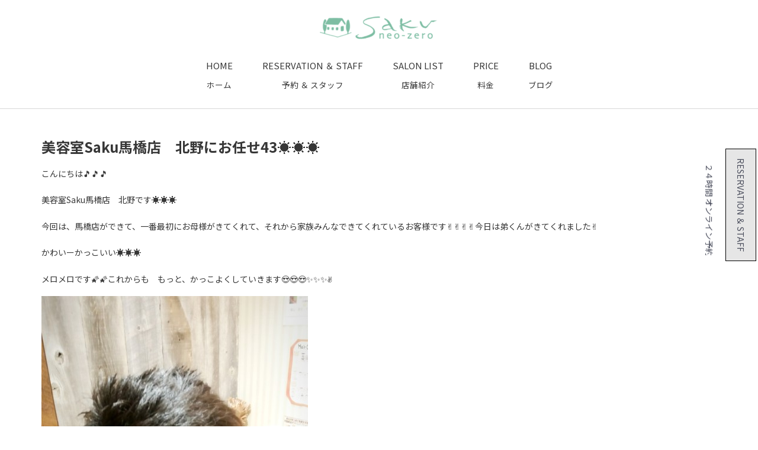

--- FILE ---
content_type: text/html; charset=UTF-8
request_url: https://neo-zero.com/blog/%E7%BE%8E%E5%AE%B9%E5%AE%A4saku%E9%A6%AC%E6%A9%8B%E5%BA%97%E3%80%80%E5%8C%97%E9%87%8E%E3%81%AB%E3%81%8A%E4%BB%BB%E3%81%9B43%E2%98%80%E2%98%80%E2%98%80/
body_size: 16217
content:
<!doctype html>
<html lang="ja">
<head>
	<meta charset="UTF-8">
	<meta name="viewport" content="width=device-width, initial-scale=1">
	<link rel="profile" href="https://gmpg.org/xfn/11">
	<script>
var theplus_ajax_url = "https://neo-zero.com/wp-admin/admin-ajax.php";
		var theplus_ajax_post_url = "https://neo-zero.com/wp-admin/admin-post.php";
		var theplus_nonce = "4413b59547";
</script>
<meta name='robots' content='max-image-preview:large' />
<link href='https://fonts.gstatic.com' crossorigin rel='preconnect' />
<link rel="alternate" type="application/rss+xml" title=" &raquo; フィード" href="https://neo-zero.com/feed/" />
<link rel="alternate" type="application/rss+xml" title=" &raquo; コメントフィード" href="https://neo-zero.com/comments/feed/" />
<link rel="alternate" title="oEmbed (JSON)" type="application/json+oembed" href="https://neo-zero.com/wp-json/oembed/1.0/embed?url=https%3A%2F%2Fneo-zero.com%2Fblog%2F%25e7%25be%258e%25e5%25ae%25b9%25e5%25ae%25a4saku%25e9%25a6%25ac%25e6%25a9%258b%25e5%25ba%2597%25e3%2580%2580%25e5%258c%2597%25e9%2587%258e%25e3%2581%25ab%25e3%2581%258a%25e4%25bb%25bb%25e3%2581%259b43%25e2%2598%2580%25e2%2598%2580%25e2%2598%2580%2F" />
<link rel="alternate" title="oEmbed (XML)" type="text/xml+oembed" href="https://neo-zero.com/wp-json/oembed/1.0/embed?url=https%3A%2F%2Fneo-zero.com%2Fblog%2F%25e7%25be%258e%25e5%25ae%25b9%25e5%25ae%25a4saku%25e9%25a6%25ac%25e6%25a9%258b%25e5%25ba%2597%25e3%2580%2580%25e5%258c%2597%25e9%2587%258e%25e3%2581%25ab%25e3%2581%258a%25e4%25bb%25bb%25e3%2581%259b43%25e2%2598%2580%25e2%2598%2580%25e2%2598%2580%2F&#038;format=xml" />

<!-- SEO SIMPLE PACK 3.2.1 -->
<title>美容室Saku馬橋店　北野にお任せ43&#x2600;&#x2600;&#x2600;</title><link rel="preload" as="style" href="https://fonts.googleapis.com/css?family=Noto%20Sans%20JP%3A100%2C100italic%2C200%2C200italic%2C300%2C300italic%2C400%2C400italic%2C500%2C500italic%2C600%2C600italic%2C700%2C700italic%2C800%2C800italic%2C900%2C900italic%7CRoboto%3A100%2C100italic%2C200%2C200italic%2C300%2C300italic%2C400%2C400italic%2C500%2C500italic%2C600%2C600italic%2C700%2C700italic%2C800%2C800italic%2C900%2C900italic&#038;display=swap" /><link rel="stylesheet" href="https://fonts.googleapis.com/css?family=Noto%20Sans%20JP%3A100%2C100italic%2C200%2C200italic%2C300%2C300italic%2C400%2C400italic%2C500%2C500italic%2C600%2C600italic%2C700%2C700italic%2C800%2C800italic%2C900%2C900italic%7CRoboto%3A100%2C100italic%2C200%2C200italic%2C300%2C300italic%2C400%2C400italic%2C500%2C500italic%2C600%2C600italic%2C700%2C700italic%2C800%2C800italic%2C900%2C900italic&#038;display=swap" media="print" onload="this.media='all'" /><noscript><link rel="stylesheet" href="https://fonts.googleapis.com/css?family=Noto%20Sans%20JP%3A100%2C100italic%2C200%2C200italic%2C300%2C300italic%2C400%2C400italic%2C500%2C500italic%2C600%2C600italic%2C700%2C700italic%2C800%2C800italic%2C900%2C900italic%7CRoboto%3A100%2C100italic%2C200%2C200italic%2C300%2C300italic%2C400%2C400italic%2C500%2C500italic%2C600%2C600italic%2C700%2C700italic%2C800%2C800italic%2C900%2C900italic&#038;display=swap" /></noscript><link rel="preload" as="style" href="https://fonts.googleapis.com/css2?family=Noto+Sans+JP:wght@300;400;700&#038;display=swap" /><link rel="stylesheet" href="https://fonts.googleapis.com/css2?family=Noto+Sans+JP:wght@300;400;700&#038;display=swap" media="print" onload="this.media='all'" /><noscript><link rel="stylesheet" href="https://fonts.googleapis.com/css2?family=Noto+Sans+JP:wght@300;400;700&#038;display=swap" /></noscript>
<meta name="description" content="こんにちは&#x1f3b5;&#x1f3b5;&#x1f3b5; 美容室Saku馬橋店　北野です&#x2600;&#x2600;&#x2600; 今回は、馬橋店ができて、一番最初にお母様がきてくれて、それから家族みんなできてくれているお客様">
<meta name="keywords" content="松戸,美容室,美容院,Saku,サク,メンズ美容室,口コミ,人気,ランキング">
<link rel="canonical" href="https://neo-zero.com/blog/%e7%be%8e%e5%ae%b9%e5%ae%a4saku%e9%a6%ac%e6%a9%8b%e5%ba%97%e3%80%80%e5%8c%97%e9%87%8e%e3%81%ab%e3%81%8a%e4%bb%bb%e3%81%9b43%e2%98%80%e2%98%80%e2%98%80/">
<meta property="og:locale" content="ja_JP">
<meta property="og:type" content="article">
<meta property="og:image" content="https://neo-zero.com/wp-content/uploads/2017/04/17-04-14-15-00-31-690_deco.jpg">
<meta property="og:title" content="美容室Saku馬橋店　北野にお任せ43&#x2600;&#x2600;&#x2600;">
<meta property="og:description" content="こんにちは&#x1f3b5;&#x1f3b5;&#x1f3b5; 美容室Saku馬橋店　北野です&#x2600;&#x2600;&#x2600; 今回は、馬橋店ができて、一番最初にお母様がきてくれて、それから家族みんなできてくれているお客様">
<meta property="og:url" content="https://neo-zero.com/blog/%e7%be%8e%e5%ae%b9%e5%ae%a4saku%e9%a6%ac%e6%a9%8b%e5%ba%97%e3%80%80%e5%8c%97%e9%87%8e%e3%81%ab%e3%81%8a%e4%bb%bb%e3%81%9b43%e2%98%80%e2%98%80%e2%98%80/">
<meta name="twitter:card" content="summary">
<!-- Google Analytics (gtag.js) -->
<script async src="https://www.googletagmanager.com/gtag/js?id=G-FVTJWBRM51"></script>
<script>
	window.dataLayer = window.dataLayer || [];
	function gtag(){dataLayer.push(arguments);}
	gtag("js", new Date());
	gtag("config", "G-FVTJWBRM51");
</script>
	<!-- / SEO SIMPLE PACK -->

<style id='wp-img-auto-sizes-contain-inline-css'>
img:is([sizes=auto i],[sizes^="auto," i]){contain-intrinsic-size:3000px 1500px}
/*# sourceURL=wp-img-auto-sizes-contain-inline-css */
</style>
<style id='wp-emoji-styles-inline-css'>

	img.wp-smiley, img.emoji {
		display: inline !important;
		border: none !important;
		box-shadow: none !important;
		height: 1em !important;
		width: 1em !important;
		margin: 0 0.07em !important;
		vertical-align: -0.1em !important;
		background: none !important;
		padding: 0 !important;
	}
/*# sourceURL=wp-emoji-styles-inline-css */
</style>
<link rel='stylesheet' id='wp-block-library-css' href='https://neo-zero.com/wp-includes/css/dist/block-library/style.min.css?ver=6.9' media='all' />
<style id='global-styles-inline-css'>
:root{--wp--preset--aspect-ratio--square: 1;--wp--preset--aspect-ratio--4-3: 4/3;--wp--preset--aspect-ratio--3-4: 3/4;--wp--preset--aspect-ratio--3-2: 3/2;--wp--preset--aspect-ratio--2-3: 2/3;--wp--preset--aspect-ratio--16-9: 16/9;--wp--preset--aspect-ratio--9-16: 9/16;--wp--preset--color--black: #000000;--wp--preset--color--cyan-bluish-gray: #abb8c3;--wp--preset--color--white: #ffffff;--wp--preset--color--pale-pink: #f78da7;--wp--preset--color--vivid-red: #cf2e2e;--wp--preset--color--luminous-vivid-orange: #ff6900;--wp--preset--color--luminous-vivid-amber: #fcb900;--wp--preset--color--light-green-cyan: #7bdcb5;--wp--preset--color--vivid-green-cyan: #00d084;--wp--preset--color--pale-cyan-blue: #8ed1fc;--wp--preset--color--vivid-cyan-blue: #0693e3;--wp--preset--color--vivid-purple: #9b51e0;--wp--preset--gradient--vivid-cyan-blue-to-vivid-purple: linear-gradient(135deg,rgb(6,147,227) 0%,rgb(155,81,224) 100%);--wp--preset--gradient--light-green-cyan-to-vivid-green-cyan: linear-gradient(135deg,rgb(122,220,180) 0%,rgb(0,208,130) 100%);--wp--preset--gradient--luminous-vivid-amber-to-luminous-vivid-orange: linear-gradient(135deg,rgb(252,185,0) 0%,rgb(255,105,0) 100%);--wp--preset--gradient--luminous-vivid-orange-to-vivid-red: linear-gradient(135deg,rgb(255,105,0) 0%,rgb(207,46,46) 100%);--wp--preset--gradient--very-light-gray-to-cyan-bluish-gray: linear-gradient(135deg,rgb(238,238,238) 0%,rgb(169,184,195) 100%);--wp--preset--gradient--cool-to-warm-spectrum: linear-gradient(135deg,rgb(74,234,220) 0%,rgb(151,120,209) 20%,rgb(207,42,186) 40%,rgb(238,44,130) 60%,rgb(251,105,98) 80%,rgb(254,248,76) 100%);--wp--preset--gradient--blush-light-purple: linear-gradient(135deg,rgb(255,206,236) 0%,rgb(152,150,240) 100%);--wp--preset--gradient--blush-bordeaux: linear-gradient(135deg,rgb(254,205,165) 0%,rgb(254,45,45) 50%,rgb(107,0,62) 100%);--wp--preset--gradient--luminous-dusk: linear-gradient(135deg,rgb(255,203,112) 0%,rgb(199,81,192) 50%,rgb(65,88,208) 100%);--wp--preset--gradient--pale-ocean: linear-gradient(135deg,rgb(255,245,203) 0%,rgb(182,227,212) 50%,rgb(51,167,181) 100%);--wp--preset--gradient--electric-grass: linear-gradient(135deg,rgb(202,248,128) 0%,rgb(113,206,126) 100%);--wp--preset--gradient--midnight: linear-gradient(135deg,rgb(2,3,129) 0%,rgb(40,116,252) 100%);--wp--preset--font-size--small: 13px;--wp--preset--font-size--medium: 20px;--wp--preset--font-size--large: 36px;--wp--preset--font-size--x-large: 42px;--wp--preset--spacing--20: 0.44rem;--wp--preset--spacing--30: 0.67rem;--wp--preset--spacing--40: 1rem;--wp--preset--spacing--50: 1.5rem;--wp--preset--spacing--60: 2.25rem;--wp--preset--spacing--70: 3.38rem;--wp--preset--spacing--80: 5.06rem;--wp--preset--shadow--natural: 6px 6px 9px rgba(0, 0, 0, 0.2);--wp--preset--shadow--deep: 12px 12px 50px rgba(0, 0, 0, 0.4);--wp--preset--shadow--sharp: 6px 6px 0px rgba(0, 0, 0, 0.2);--wp--preset--shadow--outlined: 6px 6px 0px -3px rgb(255, 255, 255), 6px 6px rgb(0, 0, 0);--wp--preset--shadow--crisp: 6px 6px 0px rgb(0, 0, 0);}:where(.is-layout-flex){gap: 0.5em;}:where(.is-layout-grid){gap: 0.5em;}body .is-layout-flex{display: flex;}.is-layout-flex{flex-wrap: wrap;align-items: center;}.is-layout-flex > :is(*, div){margin: 0;}body .is-layout-grid{display: grid;}.is-layout-grid > :is(*, div){margin: 0;}:where(.wp-block-columns.is-layout-flex){gap: 2em;}:where(.wp-block-columns.is-layout-grid){gap: 2em;}:where(.wp-block-post-template.is-layout-flex){gap: 1.25em;}:where(.wp-block-post-template.is-layout-grid){gap: 1.25em;}.has-black-color{color: var(--wp--preset--color--black) !important;}.has-cyan-bluish-gray-color{color: var(--wp--preset--color--cyan-bluish-gray) !important;}.has-white-color{color: var(--wp--preset--color--white) !important;}.has-pale-pink-color{color: var(--wp--preset--color--pale-pink) !important;}.has-vivid-red-color{color: var(--wp--preset--color--vivid-red) !important;}.has-luminous-vivid-orange-color{color: var(--wp--preset--color--luminous-vivid-orange) !important;}.has-luminous-vivid-amber-color{color: var(--wp--preset--color--luminous-vivid-amber) !important;}.has-light-green-cyan-color{color: var(--wp--preset--color--light-green-cyan) !important;}.has-vivid-green-cyan-color{color: var(--wp--preset--color--vivid-green-cyan) !important;}.has-pale-cyan-blue-color{color: var(--wp--preset--color--pale-cyan-blue) !important;}.has-vivid-cyan-blue-color{color: var(--wp--preset--color--vivid-cyan-blue) !important;}.has-vivid-purple-color{color: var(--wp--preset--color--vivid-purple) !important;}.has-black-background-color{background-color: var(--wp--preset--color--black) !important;}.has-cyan-bluish-gray-background-color{background-color: var(--wp--preset--color--cyan-bluish-gray) !important;}.has-white-background-color{background-color: var(--wp--preset--color--white) !important;}.has-pale-pink-background-color{background-color: var(--wp--preset--color--pale-pink) !important;}.has-vivid-red-background-color{background-color: var(--wp--preset--color--vivid-red) !important;}.has-luminous-vivid-orange-background-color{background-color: var(--wp--preset--color--luminous-vivid-orange) !important;}.has-luminous-vivid-amber-background-color{background-color: var(--wp--preset--color--luminous-vivid-amber) !important;}.has-light-green-cyan-background-color{background-color: var(--wp--preset--color--light-green-cyan) !important;}.has-vivid-green-cyan-background-color{background-color: var(--wp--preset--color--vivid-green-cyan) !important;}.has-pale-cyan-blue-background-color{background-color: var(--wp--preset--color--pale-cyan-blue) !important;}.has-vivid-cyan-blue-background-color{background-color: var(--wp--preset--color--vivid-cyan-blue) !important;}.has-vivid-purple-background-color{background-color: var(--wp--preset--color--vivid-purple) !important;}.has-black-border-color{border-color: var(--wp--preset--color--black) !important;}.has-cyan-bluish-gray-border-color{border-color: var(--wp--preset--color--cyan-bluish-gray) !important;}.has-white-border-color{border-color: var(--wp--preset--color--white) !important;}.has-pale-pink-border-color{border-color: var(--wp--preset--color--pale-pink) !important;}.has-vivid-red-border-color{border-color: var(--wp--preset--color--vivid-red) !important;}.has-luminous-vivid-orange-border-color{border-color: var(--wp--preset--color--luminous-vivid-orange) !important;}.has-luminous-vivid-amber-border-color{border-color: var(--wp--preset--color--luminous-vivid-amber) !important;}.has-light-green-cyan-border-color{border-color: var(--wp--preset--color--light-green-cyan) !important;}.has-vivid-green-cyan-border-color{border-color: var(--wp--preset--color--vivid-green-cyan) !important;}.has-pale-cyan-blue-border-color{border-color: var(--wp--preset--color--pale-cyan-blue) !important;}.has-vivid-cyan-blue-border-color{border-color: var(--wp--preset--color--vivid-cyan-blue) !important;}.has-vivid-purple-border-color{border-color: var(--wp--preset--color--vivid-purple) !important;}.has-vivid-cyan-blue-to-vivid-purple-gradient-background{background: var(--wp--preset--gradient--vivid-cyan-blue-to-vivid-purple) !important;}.has-light-green-cyan-to-vivid-green-cyan-gradient-background{background: var(--wp--preset--gradient--light-green-cyan-to-vivid-green-cyan) !important;}.has-luminous-vivid-amber-to-luminous-vivid-orange-gradient-background{background: var(--wp--preset--gradient--luminous-vivid-amber-to-luminous-vivid-orange) !important;}.has-luminous-vivid-orange-to-vivid-red-gradient-background{background: var(--wp--preset--gradient--luminous-vivid-orange-to-vivid-red) !important;}.has-very-light-gray-to-cyan-bluish-gray-gradient-background{background: var(--wp--preset--gradient--very-light-gray-to-cyan-bluish-gray) !important;}.has-cool-to-warm-spectrum-gradient-background{background: var(--wp--preset--gradient--cool-to-warm-spectrum) !important;}.has-blush-light-purple-gradient-background{background: var(--wp--preset--gradient--blush-light-purple) !important;}.has-blush-bordeaux-gradient-background{background: var(--wp--preset--gradient--blush-bordeaux) !important;}.has-luminous-dusk-gradient-background{background: var(--wp--preset--gradient--luminous-dusk) !important;}.has-pale-ocean-gradient-background{background: var(--wp--preset--gradient--pale-ocean) !important;}.has-electric-grass-gradient-background{background: var(--wp--preset--gradient--electric-grass) !important;}.has-midnight-gradient-background{background: var(--wp--preset--gradient--midnight) !important;}.has-small-font-size{font-size: var(--wp--preset--font-size--small) !important;}.has-medium-font-size{font-size: var(--wp--preset--font-size--medium) !important;}.has-large-font-size{font-size: var(--wp--preset--font-size--large) !important;}.has-x-large-font-size{font-size: var(--wp--preset--font-size--x-large) !important;}
/*# sourceURL=global-styles-inline-css */
</style>

<style id='classic-theme-styles-inline-css'>
/*! This file is auto-generated */
.wp-block-button__link{color:#fff;background-color:#32373c;border-radius:9999px;box-shadow:none;text-decoration:none;padding:calc(.667em + 2px) calc(1.333em + 2px);font-size:1.125em}.wp-block-file__button{background:#32373c;color:#fff;text-decoration:none}
/*# sourceURL=/wp-includes/css/classic-themes.min.css */
</style>
<link data-minify="1" rel='stylesheet' id='plus-icons-mind-css-css' href='https://neo-zero.com/wp-content/cache/min/1/wp-content/plugins/theplus_elementor_addon/assets/css/extra/iconsmind.min.css?ver=1763729836' media='all' />
<link rel='stylesheet' id='hello-elementor-css' href='https://neo-zero.com/wp-content/themes/hello-elementor/style.min.css?ver=2.9.0' media='all' />
<link rel='stylesheet' id='hello-elementor-theme-style-css' href='https://neo-zero.com/wp-content/themes/hello-elementor/theme.min.css?ver=2.9.0' media='all' />
<link data-minify="1" rel='stylesheet' id='elementor-icons-css' href='https://neo-zero.com/wp-content/cache/min/1/wp-content/plugins/elementor/assets/lib/eicons/css/elementor-icons.min.css?ver=1763729836' media='all' />
<link rel='stylesheet' id='elementor-frontend-css' href='https://neo-zero.com/wp-content/plugins/elementor/assets/css/frontend-lite.min.css?ver=3.17.2' media='all' />
<link data-minify="1" rel='stylesheet' id='swiper-css' href='https://neo-zero.com/wp-content/cache/min/1/wp-content/plugins/elementor/assets/lib/swiper/v8/css/swiper.min.css?ver=1763729836' media='all' />
<link rel='stylesheet' id='elementor-post-12-css' href='https://neo-zero.com/wp-content/uploads/elementor/css/post-12.css?ver=1763729835' media='all' />
<link rel='stylesheet' id='elementor-pro-css' href='https://neo-zero.com/wp-content/plugins/elementor-pro/assets/css/frontend-lite.min.css?ver=3.17.1' media='all' />
<link data-minify="1" rel='stylesheet' id='font-awesome-5-all-css' href='https://neo-zero.com/wp-content/cache/min/1/wp-content/plugins/elementor/assets/lib/font-awesome/css/all.min.css?ver=1763729836' media='all' />
<link rel='stylesheet' id='font-awesome-4-shim-css' href='https://neo-zero.com/wp-content/plugins/elementor/assets/lib/font-awesome/css/v4-shims.min.css?ver=3.17.2' media='all' />
<link rel='stylesheet' id='elementor-global-css' href='https://neo-zero.com/wp-content/uploads/elementor/css/global.css?ver=1763729836' media='all' />
<link rel='stylesheet' id='elementor-post-21619-css' href='https://neo-zero.com/wp-content/uploads/elementor/css/post-21619.css?ver=1765534519' media='all' />
<link rel='stylesheet' id='elementor-post-21546-css' href='https://neo-zero.com/wp-content/uploads/elementor/css/post-21546.css?ver=1763729836' media='all' />

<link rel='stylesheet' id='elementor-icons-shared-0-css' href='https://neo-zero.com/wp-content/plugins/elementor/assets/lib/font-awesome/css/fontawesome.min.css?ver=5.15.3' media='all' />
<link data-minify="1" rel='stylesheet' id='elementor-icons-fa-solid-css' href='https://neo-zero.com/wp-content/cache/min/1/wp-content/plugins/elementor/assets/lib/font-awesome/css/solid.min.css?ver=1763729836' media='all' />
<link rel="preconnect" href="https://fonts.gstatic.com/" crossorigin><script src="https://neo-zero.com/wp-includes/js/jquery/jquery.min.js?ver=3.7.1" id="jquery-core-js" defer></script>


<link rel="https://api.w.org/" href="https://neo-zero.com/wp-json/" /><link rel="alternate" title="JSON" type="application/json" href="https://neo-zero.com/wp-json/wp/v2/posts/3341" /><link rel="EditURI" type="application/rsd+xml" title="RSD" href="https://neo-zero.com/xmlrpc.php?rsd" />
<meta name="generator" content="WordPress 6.9" />
<link rel='shortlink' href='https://neo-zero.com/?p=3341' />
<meta name="generator" content="Site Kit by Google 1.118.0" />			<style>*:not(.elementor-editor-active) .plus-conditions--hidden {display: none;}</style>
		<meta name="generator" content="Elementor 3.17.2; features: e_dom_optimization, e_optimized_assets_loading, e_optimized_css_loading, additional_custom_breakpoints, block_editor_assets_optimize, e_image_loading_optimization; settings: css_print_method-external, google_font-enabled, font_display-swap">
<noscript><style>.lazyload[data-src]{display:none !important;}</style></noscript><style>.lazyload{background-image:none !important;}.lazyload:before{background-image:none !important;}</style><link rel="preconnect" href="https://fonts.googleapis.com">
<link rel="preconnect" href="https://fonts.gstatic.com" crossorigin>

<link rel="icon" href="https://neo-zero.com/wp-content/uploads/2023/11/elementor/thumbs/favicon2-qg3i888gsskev9ztpz5aamtha3ul7v0y0r0xwudd9w.png" sizes="32x32" />
<link rel="icon" href="https://neo-zero.com/wp-content/uploads/2023/11/favicon2-300x300.png" sizes="192x192" />
<link rel="apple-touch-icon" href="https://neo-zero.com/wp-content/uploads/2023/11/favicon2-300x300.png" />
<meta name="msapplication-TileImage" content="https://neo-zero.com/wp-content/uploads/2023/11/favicon2-300x300.png" />
<noscript><style id="rocket-lazyload-nojs-css">.rll-youtube-player, [data-lazy-src]{display:none !important;}</style></noscript><link rel='stylesheet' id='elementor-post-21698-css' href='https://neo-zero.com/wp-content/uploads/elementor/css/post-21698.css?ver=1763742080' media='all' />
<link rel='stylesheet' id='theplus-plus-extra-adv-css' href='//neo-zero.com/wp-content/plugins/theplus_elementor_addon/assets/css/main/plus-extra-adv/plus-extra-adv.min.css?ver=5.2.19' media='all' />
<link rel='stylesheet' id='theplus-plus-advanced-buttons-css' href='//neo-zero.com/wp-content/plugins/theplus_elementor_addon/assets/css/main/advanced-buttons/plus-advanced-buttons.min.css?ver=5.2.19' media='all' />
<link rel='stylesheet' id='theplus-plus-off-canvas-css' href='//neo-zero.com/wp-content/plugins/theplus_elementor_addon/assets/css/main/off-canvas/plus-off-canvas.min.css?ver=5.2.19' media='all' />
<link rel='stylesheet' id='theplus-plus-shape-divider-css' href='//neo-zero.com/wp-content/plugins/theplus_elementor_addon/assets/css/main/shape-divider/plus-shape-divider.min.css?ver=5.2.19' media='all' />
<link rel='stylesheet' id='e-animations-css' href='https://neo-zero.com/wp-content/plugins/elementor/assets/lib/animations/animations.min.css?ver=3.17.2' media='all' />
</head>
<body class="wp-singular post-template-default single single-post postid-3341 single-format-standard wp-custom-logo wp-theme-hello-elementor elementor-default elementor-kit-12">



<a class="skip-link screen-reader-text" href="#content">コンテンツにスキップ</a>

		<header data-elementor-type="header" data-elementor-id="21619" class="elementor elementor-21619 elementor-location-header" data-elementor-post-type="elementor_library">
						<div class="elementor-element elementor-element-c615cd1 elementor-hidden-mobile e-con-full e-flex e-con e-parent" data-id="c615cd1" data-element_type="container" data-settings="{&quot;content_width&quot;:&quot;full&quot;,&quot;background_background&quot;:&quot;classic&quot;}" data-core-v316-plus="true">
		<div class="elementor-element elementor-element-3c931b6 e-con-full e-flex e-con e-child" data-id="3c931b6" data-element_type="container" data-settings="{&quot;content_width&quot;:&quot;full&quot;}">
				<div class="elementor-element elementor-element-d58958a elementor-widget elementor-widget-image" data-id="d58958a" data-element_type="widget" data-widget_type="image.default">
				<div class="elementor-widget-container">
			<style>/*! elementor - v3.17.0 - 01-11-2023 */
.elementor-widget-image{text-align:center}.elementor-widget-image a{display:inline-block}.elementor-widget-image a img[src$=".svg"]{width:48px}.elementor-widget-image img{vertical-align:middle;display:inline-block}</style>												<img width="200" height="46" src="data:image/svg+xml,%3Csvg%20xmlns='http://www.w3.org/2000/svg'%20viewBox='0%200%20200%2046'%3E%3C/svg%3E" title="千葉県松戸市美容室ヘアサロンsaku" alt="千葉県松戸市美容室ヘアサロンsaku" data-lazy-src="https://neo-zero.com/wp-content/uploads/elementor/thumbs/logo2-7chfyt4ozw4qv7jghsnvmoii7zvejgzjeb06u8365e4.png" /><noscript><img width="200" height="46" src="https://neo-zero.com/wp-content/uploads/elementor/thumbs/logo2-7chfyt4ozw4qv7jghsnvmoii7zvejgzjeb06u8365e4.png" title="千葉県松戸市美容室ヘアサロンsaku" alt="千葉県松戸市美容室ヘアサロンsaku" loading="lazy" /></noscript>															</div>
				</div>
				</div>
				</div>
		<div class="elementor-element elementor-element-0b23135 elementor-hidden-mobile e-flex e-con-boxed e-con e-parent" data-id="0b23135" data-element_type="container" data-settings="{&quot;background_background&quot;:&quot;classic&quot;,&quot;sticky&quot;:&quot;top&quot;,&quot;sticky_on&quot;:[&quot;desktop&quot;,&quot;tablet&quot;],&quot;content_width&quot;:&quot;boxed&quot;,&quot;sticky_offset&quot;:0,&quot;sticky_effects_offset&quot;:0}" data-core-v316-plus="true">
					<div class="e-con-inner">
		<div class="elementor-element elementor-element-a8fc047 e-con-full e-flex e-con e-child" data-id="a8fc047" data-element_type="container" data-settings="{&quot;content_width&quot;:&quot;full&quot;,&quot;background_background&quot;:&quot;classic&quot;}">
				<div class="elementor-element elementor-element-d92f0ad elementor-widget elementor-widget-image" data-id="d92f0ad" data-element_type="widget" data-settings="{&quot;motion_fx_motion_fx_scrolling&quot;:&quot;yes&quot;,&quot;motion_fx_opacity_effect&quot;:&quot;yes&quot;,&quot;motion_fx_opacity_range&quot;:{&quot;unit&quot;:&quot;%&quot;,&quot;size&quot;:&quot;&quot;,&quot;sizes&quot;:{&quot;start&quot;:85,&quot;end&quot;:100}},&quot;motion_fx_devices&quot;:[&quot;desktop&quot;,&quot;tablet&quot;],&quot;motion_fx_opacity_direction&quot;:&quot;out-in&quot;,&quot;motion_fx_opacity_level&quot;:{&quot;unit&quot;:&quot;px&quot;,&quot;size&quot;:10,&quot;sizes&quot;:[]}}" data-widget_type="image.default">
				<div class="elementor-widget-container">
																<a href="https://neo-zero.com/">
							<img width="120" height="35" src="data:image/svg+xml,%3Csvg%20xmlns='http://www.w3.org/2000/svg'%20viewBox='0%200%20120%2035'%3E%3C/svg%3E" title="松戸の美容室saku-logo" alt="松戸の美容室saku-logo" data-lazy-src="https://neo-zero.com/wp-content/uploads/elementor/thumbs/松戸の美容室saku-logo-qhkamjyuktreamca0ir0y8cejdm07e86d0mgd0jzoe.png" /><noscript><img width="120" height="35" src="https://neo-zero.com/wp-content/uploads/elementor/thumbs/松戸の美容室saku-logo-qhkamjyuktreamca0ir0y8cejdm07e86d0mgd0jzoe.png" title="松戸の美容室saku-logo" alt="松戸の美容室saku-logo" loading="lazy" /></noscript>								</a>
															</div>
				</div>
				</div>
		<div class="elementor-element elementor-element-9a69a3f e-con-full e-flex e-con e-child" data-id="9a69a3f" data-element_type="container" data-settings="{&quot;content_width&quot;:&quot;full&quot;,&quot;background_background&quot;:&quot;classic&quot;}">
				<div class="elementor-element elementor-element-f56936f elementor-nav-menu--stretch elementor-nav-menu__text-align-center elementor-hidden-mobile elementor-nav-menu--dropdown-tablet elementor-nav-menu--toggle elementor-nav-menu--burger elementor-widget elementor-widget-nav-menu" data-id="f56936f" data-element_type="widget" data-settings="{&quot;full_width&quot;:&quot;stretch&quot;,&quot;toggle_icon_hover_animation&quot;:&quot;grow&quot;,&quot;layout&quot;:&quot;horizontal&quot;,&quot;submenu_icon&quot;:{&quot;value&quot;:&quot;&lt;i class=\&quot;fas fa-caret-down\&quot;&gt;&lt;\/i&gt;&quot;,&quot;library&quot;:&quot;fa-solid&quot;},&quot;toggle&quot;:&quot;burger&quot;}" data-widget_type="nav-menu.default">
				<div class="elementor-widget-container">
			<link rel="stylesheet" href="https://neo-zero.com/wp-content/plugins/elementor-pro/assets/css/widget-nav-menu.min.css">			<nav class="elementor-nav-menu--main elementor-nav-menu__container elementor-nav-menu--layout-horizontal e--pointer-text e--animation-float">
				<ul id="menu-1-f56936f" class="elementor-nav-menu"><li class="menu-item menu-item-type-custom menu-item-object-custom menu-item-home menu-item-21512"><a href="http://neo-zero.com/" class="elementor-item"><span>HOME</span><span>ホーム</span></a></li>
<li class="menu-item menu-item-type-post_type menu-item-object-page menu-item-21513"><a href="https://neo-zero.com/appointment/" class="elementor-item"><span>RESERVATION ＆ STAFF</span><span>予約 ＆ スタッフ</span></a></li>
<li class="menu-item menu-item-type-post_type menu-item-object-page menu-item-21514"><a href="https://neo-zero.com/salon/" class="elementor-item"><span>SALON LIST</span><span>店舗紹介</span></a></li>
<li class="menu-item menu-item-type-post_type menu-item-object-page menu-item-21518"><a href="https://neo-zero.com/menu/" class="elementor-item"><span>PRICE</span><span>料金</span></a></li>
<li class="menu-item menu-item-type-post_type menu-item-object-page menu-item-21515"><a href="https://neo-zero.com/blog/" class="elementor-item"><span>BLOG</span><span>ブログ</span></a></li>
</ul>			</nav>
					<div class="elementor-menu-toggle" role="button" tabindex="0" aria-label="Menu Toggle" aria-expanded="false">
			<i aria-hidden="true" role="presentation" class="elementor-menu-toggle__icon--open elementor-animation-grow eicon-menu-bar"></i><i aria-hidden="true" role="presentation" class="elementor-menu-toggle__icon--close elementor-animation-grow eicon-close"></i>			<span class="elementor-screen-only">メニュー</span>
		</div>
					<nav class="elementor-nav-menu--dropdown elementor-nav-menu__container" aria-hidden="true">
				<ul id="menu-2-f56936f" class="elementor-nav-menu"><li class="menu-item menu-item-type-custom menu-item-object-custom menu-item-home menu-item-21512"><a href="http://neo-zero.com/" class="elementor-item" tabindex="-1"><span>HOME</span><span>ホーム</span></a></li>
<li class="menu-item menu-item-type-post_type menu-item-object-page menu-item-21513"><a href="https://neo-zero.com/appointment/" class="elementor-item" tabindex="-1"><span>RESERVATION ＆ STAFF</span><span>予約 ＆ スタッフ</span></a></li>
<li class="menu-item menu-item-type-post_type menu-item-object-page menu-item-21514"><a href="https://neo-zero.com/salon/" class="elementor-item" tabindex="-1"><span>SALON LIST</span><span>店舗紹介</span></a></li>
<li class="menu-item menu-item-type-post_type menu-item-object-page menu-item-21518"><a href="https://neo-zero.com/menu/" class="elementor-item" tabindex="-1"><span>PRICE</span><span>料金</span></a></li>
<li class="menu-item menu-item-type-post_type menu-item-object-page menu-item-21515"><a href="https://neo-zero.com/blog/" class="elementor-item" tabindex="-1"><span>BLOG</span><span>ブログ</span></a></li>
</ul>			</nav>
				</div>
				</div>
				</div>
					</div>
				</div>
		<div class="elementor-element elementor-element-aa8fff5 elementor-hidden-desktop elementor-hidden-tablet e-flex e-con-boxed e-con e-parent" data-id="aa8fff5" data-element_type="container" data-settings="{&quot;background_background&quot;:&quot;classic&quot;,&quot;sticky&quot;:&quot;top&quot;,&quot;sticky_on&quot;:[&quot;mobile&quot;],&quot;content_width&quot;:&quot;boxed&quot;,&quot;sticky_offset&quot;:0,&quot;sticky_effects_offset&quot;:0}" data-core-v316-plus="true">
					<div class="e-con-inner">
		<div class="elementor-element elementor-element-fe85ae9 e-con-full e-flex e-con e-child" data-id="fe85ae9" data-element_type="container" data-settings="{&quot;content_width&quot;:&quot;full&quot;}">
				<div class="elementor-element elementor-element-ac32f87 elementor-widget elementor-widget-image" data-id="ac32f87" data-element_type="widget" data-settings="{&quot;_animation_mobile&quot;:&quot;none&quot;}" data-widget_type="image.default">
				<div class="elementor-widget-container">
																<a href="https://neo-zero.com/">
							<img width="120" height="35" src="data:image/svg+xml,%3Csvg%20xmlns='http://www.w3.org/2000/svg'%20viewBox='0%200%20120%2035'%3E%3C/svg%3E" title="松戸の美容室saku-logo" alt="松戸の美容室saku-logo" data-lazy-src="https://neo-zero.com/wp-content/uploads/elementor/thumbs/松戸の美容室saku-logo-qhkamjyuktreamca0ir0y8cejdm07e86d0mgd0jzoe.png" /><noscript><img width="120" height="35" src="https://neo-zero.com/wp-content/uploads/elementor/thumbs/松戸の美容室saku-logo-qhkamjyuktreamca0ir0y8cejdm07e86d0mgd0jzoe.png" title="松戸の美容室saku-logo" alt="松戸の美容室saku-logo" loading="lazy" /></noscript>								</a>
															</div>
				</div>
				</div>
		<div class="elementor-element elementor-element-2554412 e-con-full e-flex e-con e-child" data-id="2554412" data-element_type="container" data-settings="{&quot;content_width&quot;:&quot;full&quot;}">
				<div class="elementor-element elementor-element-f4e18a8 text-center elementor-widget elementor-widget-tp-off-canvas" data-id="f4e18a8" data-element_type="widget" data-widget_type="tp-off-canvas.default">
				<div class="elementor-widget-container">
			<div class="plus-offcanvas-wrapper canvas-f4e18a8  " data-canvas-id="canvas-f4e18a8" data-settings={"content_id":"f4e18a8","transition":"slide","direction":"left","esc_close":"no","body_click_close":"no","trigger":"yes","tpageload":"no","tscroll":"no","scrollHeight":"","texit":"no","tinactivity":"no","tpageviews":"no","tpageviewscount":"","tprevurl":"no","previousUrl":"","textraclick":"no","extraId":"","extraIdClose":"","inactivitySec":"","sr":"","srxtime":"","srxdays":""}   ><div class="offcanvas-toggle-wrap"><div class="offcanvas-toggle-btn humberger-style-1 "><span class="menu_line menu_line--top"></span><span class="menu_line menu_line--center"></span><span class="menu_line menu_line--bottom"></span></div></div><div class="plus-canvas-content-wrap    tp-outer-no  plus-f4e18a8 plus-left plus-slide scroll-bar-disable"><div class="plus-offcanvas-header direction- "><div class="plus-offcanvas-close plus-offcanvas-close-f4e18a8 " role="button"></div></div><div class="plus-content-editor">		<div data-elementor-type="container" data-elementor-id="21698" class="elementor elementor-21698" data-elementor-post-type="elementor_library">
							<div class="elementor-element elementor-element-9930471 e-con-full elementor-hidden-desktop elementor-hidden-tablet e-flex e-con e-parent" data-id="9930471" data-element_type="container" data-settings="{&quot;background_background&quot;:&quot;classic&quot;,&quot;content_width&quot;:&quot;full&quot;}" data-core-v316-plus="true">
		<div class="elementor-element elementor-element-d84323a e-con-full e-flex e-con e-child" data-id="d84323a" data-element_type="container" data-settings="{&quot;content_width&quot;:&quot;full&quot;,&quot;background_background&quot;:&quot;classic&quot;}">
				<div class="elementor-element elementor-element-d5aaeb7 elementor-widget-mobile__width-inherit elementor-widget elementor-widget-heading" data-id="d5aaeb7" data-element_type="widget" data-widget_type="heading.default">
				<div class="elementor-widget-container">
			<style>/*! elementor - v3.17.0 - 01-11-2023 */
.elementor-heading-title{padding:0;margin:0;line-height:1}.elementor-widget-heading .elementor-heading-title[class*=elementor-size-]>a{color:inherit;font-size:inherit;line-height:inherit}.elementor-widget-heading .elementor-heading-title.elementor-size-small{font-size:15px}.elementor-widget-heading .elementor-heading-title.elementor-size-medium{font-size:19px}.elementor-widget-heading .elementor-heading-title.elementor-size-large{font-size:29px}.elementor-widget-heading .elementor-heading-title.elementor-size-xl{font-size:39px}.elementor-widget-heading .elementor-heading-title.elementor-size-xxl{font-size:59px}</style><h2 class="elementor-heading-title elementor-size-default"><a href="https://neo-zero.com/appointment">RESERVATION ＆ STAFF　　　　　　</a></h2>		</div>
				</div>
				<div class="elementor-element elementor-element-dc39fd2 elementor-widget-mobile__width-inherit elementor-widget elementor-widget-heading" data-id="dc39fd2" data-element_type="widget" data-widget_type="heading.default">
				<div class="elementor-widget-container">
			<h2 class="elementor-heading-title elementor-size-default"><a href="https://neo-zero.com/appointment">[　予約 & スタッフ　]　　　　　　　　　　　</a></h2>		</div>
				</div>
				</div>
		<div class="elementor-element elementor-element-5ed1094 e-con-full e-flex e-con e-child" data-id="5ed1094" data-element_type="container" data-settings="{&quot;content_width&quot;:&quot;full&quot;}">
				<div class="elementor-element elementor-element-e53bd2b elementor-widget elementor-widget-heading" data-id="e53bd2b" data-element_type="widget" data-widget_type="heading.default">
				<div class="elementor-widget-container">
			<h2 class="elementor-heading-title elementor-size-default"><a href="https://neo-zero.com/">HOME　　　 </a></h2>		</div>
				</div>
				<div class="elementor-element elementor-element-8b8fb50 elementor-widget elementor-widget-heading" data-id="8b8fb50" data-element_type="widget" data-widget_type="heading.default">
				<div class="elementor-widget-container">
			<h2 class="elementor-heading-title elementor-size-default"><a href="https://neo-zero.com/">[　ホーム　]　　　　</a></h2>		</div>
				</div>
				</div>
		<div class="elementor-element elementor-element-eb5d68b e-con-full e-flex e-con e-child" data-id="eb5d68b" data-element_type="container" data-settings="{&quot;content_width&quot;:&quot;full&quot;}">
				<div class="elementor-element elementor-element-e04d411 elementor-widget elementor-widget-heading" data-id="e04d411" data-element_type="widget" data-widget_type="heading.default">
				<div class="elementor-widget-container">
			<h2 class="elementor-heading-title elementor-size-default"><a href="https://neo-zero.com/salon">SALON LIST</a></h2>		</div>
				</div>
				<div class="elementor-element elementor-element-ebdbc42 elementor-widget elementor-widget-heading" data-id="ebdbc42" data-element_type="widget" data-widget_type="heading.default">
				<div class="elementor-widget-container">
			<h2 class="elementor-heading-title elementor-size-default"><a href="https://neo-zero.com/salon">[　店舗紹介　]</a></h2>		</div>
				</div>
				</div>
		<div class="elementor-element elementor-element-b5beb1c e-con-full e-flex e-con e-child" data-id="b5beb1c" data-element_type="container" data-settings="{&quot;content_width&quot;:&quot;full&quot;}">
				<div class="elementor-element elementor-element-2c9e2bd elementor-widget elementor-widget-heading" data-id="2c9e2bd" data-element_type="widget" data-widget_type="heading.default">
				<div class="elementor-widget-container">
			<h2 class="elementor-heading-title elementor-size-default"><a href="https://neo-zero.com/menu">PRICE　　　　</a></h2>		</div>
				</div>
				<div class="elementor-element elementor-element-91cfc07 elementor-widget elementor-widget-heading" data-id="91cfc07" data-element_type="widget" data-widget_type="heading.default">
				<div class="elementor-widget-container">
			<h2 class="elementor-heading-title elementor-size-default"><a href="https://neo-zero.com/menu">[　料金　]　　　　　</a></h2>		</div>
				</div>
				</div>
		<div class="elementor-element elementor-element-63ca2f5 e-con-full e-flex e-con e-child" data-id="63ca2f5" data-element_type="container" data-settings="{&quot;content_width&quot;:&quot;full&quot;}">
				<div class="elementor-element elementor-element-d6cc748 elementor-widget elementor-widget-heading" data-id="d6cc748" data-element_type="widget" data-widget_type="heading.default">
				<div class="elementor-widget-container">
			<h2 class="elementor-heading-title elementor-size-default"><a href="https://neo-zero.com/blog">Saku's BLOG</a></h2>		</div>
				</div>
				<div class="elementor-element elementor-element-05b651f elementor-widget elementor-widget-heading" data-id="05b651f" data-element_type="widget" data-widget_type="heading.default">
				<div class="elementor-widget-container">
			<h2 class="elementor-heading-title elementor-size-default"><a href="https://neo-zero.com/blog">[　ブログ　]</a></h2>		</div>
				</div>
				</div>
		<div class="elementor-element elementor-element-5c6f631 e-con-full e-flex e-con e-child" data-id="5c6f631" data-element_type="container" data-settings="{&quot;content_width&quot;:&quot;full&quot;}">
				<div class="elementor-element elementor-element-20dd8c5 elementor-widget elementor-widget-spacer" data-id="20dd8c5" data-element_type="widget" data-widget_type="spacer.default">
				<div class="elementor-widget-container">
			<style>/*! elementor - v3.17.0 - 01-11-2023 */
.elementor-column .elementor-spacer-inner{height:var(--spacer-size)}.e-con{--container-widget-width:100%}.e-con-inner>.elementor-widget-spacer,.e-con>.elementor-widget-spacer{width:var(--container-widget-width,var(--spacer-size));--align-self:var(--container-widget-align-self,initial);--flex-shrink:0}.e-con-inner>.elementor-widget-spacer>.elementor-widget-container,.e-con>.elementor-widget-spacer>.elementor-widget-container{height:100%;width:100%}.e-con-inner>.elementor-widget-spacer>.elementor-widget-container>.elementor-spacer,.e-con>.elementor-widget-spacer>.elementor-widget-container>.elementor-spacer{height:100%}.e-con-inner>.elementor-widget-spacer>.elementor-widget-container>.elementor-spacer>.elementor-spacer-inner,.e-con>.elementor-widget-spacer>.elementor-widget-container>.elementor-spacer>.elementor-spacer-inner{height:var(--container-widget-height,var(--spacer-size))}.e-con-inner>.elementor-widget-spacer.elementor-widget-empty,.e-con>.elementor-widget-spacer.elementor-widget-empty{position:relative;min-height:22px;min-width:22px}.e-con-inner>.elementor-widget-spacer.elementor-widget-empty .elementor-widget-empty-icon,.e-con>.elementor-widget-spacer.elementor-widget-empty .elementor-widget-empty-icon{position:absolute;top:0;bottom:0;left:0;right:0;margin:auto;padding:0;width:22px;height:22px}</style>		<div class="elementor-spacer">
			<div class="elementor-spacer-inner"></div>
		</div>
				</div>
				</div>
				</div>
		<div class="elementor-element elementor-element-4bdc0db e-con-full e-flex e-con e-child" data-id="4bdc0db" data-element_type="container" data-settings="{&quot;content_width&quot;:&quot;full&quot;}">
				<div class="elementor-element elementor-element-158070d elementor-widget elementor-widget-heading" data-id="158070d" data-element_type="widget" data-widget_type="heading.default">
				<div class="elementor-widget-container">
			<h2 class="elementor-heading-title elementor-size-default"><a href="https://neo-zero.com/salon/20th">Saku 20th c/h</a></h2>		</div>
				</div>
				<div class="elementor-element elementor-element-e923156 elementor-widget elementor-widget-heading" data-id="e923156" data-element_type="widget" data-widget_type="heading.default">
				<div class="elementor-widget-container">
			<h2 class="elementor-heading-title elementor-size-default"><a href="https://neo-zero.com/salon/20th">[　二十世紀が丘店　]</a></h2>		</div>
				</div>
				</div>
		<div class="elementor-element elementor-element-e67a4a4 e-con-full e-flex e-con e-child" data-id="e67a4a4" data-element_type="container" data-settings="{&quot;content_width&quot;:&quot;full&quot;}">
				<div class="elementor-element elementor-element-defd2a0 elementor-widget elementor-widget-heading" data-id="defd2a0" data-element_type="widget" data-widget_type="heading.default">
				<div class="elementor-widget-container">
			<h2 class="elementor-heading-title elementor-size-default"><a href="https://neo-zero.com/salon/kamihongou">Saku kamihongou</a></h2>		</div>
				</div>
				<div class="elementor-element elementor-element-919b127 elementor-widget elementor-widget-heading" data-id="919b127" data-element_type="widget" data-widget_type="heading.default">
				<div class="elementor-widget-container">
			<h2 class="elementor-heading-title elementor-size-default"><a href="https://neo-zero.com/salon/kamihongou">[　上本郷店　]</a></h2>		</div>
				</div>
				</div>
		<div class="elementor-element elementor-element-07f2d5e e-con-full e-flex e-con e-child" data-id="07f2d5e" data-element_type="container" data-settings="{&quot;content_width&quot;:&quot;full&quot;}">
				<div class="elementor-element elementor-element-8fd9f02 elementor-widget elementor-widget-heading" data-id="8fd9f02" data-element_type="widget" data-widget_type="heading.default">
				<div class="elementor-widget-container">
			<h2 class="elementor-heading-title elementor-size-default"><a href="https://neo-zero.com/salon/minoridai">Saku Minoridai</a></h2>		</div>
				</div>
				<div class="elementor-element elementor-element-b4511a7 elementor-widget elementor-widget-heading" data-id="b4511a7" data-element_type="widget" data-widget_type="heading.default">
				<div class="elementor-widget-container">
			<h2 class="elementor-heading-title elementor-size-default"><a href="https://neo-zero.com/salon/minoridai">[　稔台店　]</a></h2>		</div>
				</div>
				</div>
		<div class="elementor-element elementor-element-bcf3f7c e-con-full e-flex e-con e-child" data-id="bcf3f7c" data-element_type="container" data-settings="{&quot;content_width&quot;:&quot;full&quot;}">
				<div class="elementor-element elementor-element-d0aef45 elementor-widget elementor-widget-heading" data-id="d0aef45" data-element_type="widget" data-widget_type="heading.default">
				<div class="elementor-widget-container">
			<h2 class="elementor-heading-title elementor-size-default"><a href="https://neo-zero.com/salon/mabashi">Saku Mabashi</a></h2>		</div>
				</div>
				<div class="elementor-element elementor-element-69683c0 elementor-widget elementor-widget-heading" data-id="69683c0" data-element_type="widget" data-widget_type="heading.default">
				<div class="elementor-widget-container">
			<h2 class="elementor-heading-title elementor-size-default"><a href="https://neo-zero.com/salon/mabashi">[　馬橋店　]</a></h2>		</div>
				</div>
				</div>
		<div class="elementor-element elementor-element-643552a e-con-full e-flex e-con e-child" data-id="643552a" data-element_type="container" data-settings="{&quot;content_width&quot;:&quot;full&quot;}">
				<div class="elementor-element elementor-element-a1c57de elementor-widget elementor-widget-heading" data-id="a1c57de" data-element_type="widget" data-widget_type="heading.default">
				<div class="elementor-widget-container">
			<h2 class="elementor-heading-title elementor-size-default"><a href="https://neo-zero.com/salon/grande">Grande by Saku</a></h2>		</div>
				</div>
				<div class="elementor-element elementor-element-2dc7ced elementor-widget elementor-widget-heading" data-id="2dc7ced" data-element_type="widget" data-widget_type="heading.default">
				<div class="elementor-widget-container">
			<h2 class="elementor-heading-title elementor-size-default"><a href="https://neo-zero.com/salon/grande">[　北国分駅　]</a></h2>		</div>
				</div>
				</div>
		<div class="elementor-element elementor-element-b2ab49b e-con-full e-flex e-con e-child" data-id="b2ab49b" data-element_type="container" data-settings="{&quot;content_width&quot;:&quot;full&quot;}">
				<div class="elementor-element elementor-element-593550b elementor-widget elementor-widget-heading" data-id="593550b" data-element_type="widget" data-widget_type="heading.default">
				<div class="elementor-widget-container">
			<h2 class="elementor-heading-title elementor-size-default"><a href="https://neo-zero.com/salon/ondo">ondo by Saku</a></h2>		</div>
				</div>
				<div class="elementor-element elementor-element-2727759 elementor-widget elementor-widget-heading" data-id="2727759" data-element_type="widget" data-widget_type="heading.default">
				<div class="elementor-widget-container">
			<h2 class="elementor-heading-title elementor-size-default"><a href="https://neo-zero.com/salon/ondo">[　新松戸駅　]</a></h2>		</div>
				</div>
				</div>
		<div class="elementor-element elementor-element-9c84e9a e-con-full e-flex e-con e-child" data-id="9c84e9a" data-element_type="container" data-settings="{&quot;content_width&quot;:&quot;full&quot;}">
				<div class="elementor-element elementor-element-444e020 elementor-widget elementor-widget-heading" data-id="444e020" data-element_type="widget" data-widget_type="heading.default">
				<div class="elementor-widget-container">
			<h2 class="elementor-heading-title elementor-size-default"><a href="https://neo-zero.com/eyelash-extensions">EYELASH SALON</a></h2>		</div>
				</div>
				<div class="elementor-element elementor-element-a73944f elementor-widget elementor-widget-heading" data-id="a73944f" data-element_type="widget" data-widget_type="heading.default">
				<div class="elementor-widget-container">
			<h2 class="elementor-heading-title elementor-size-default"><a href="https://neo-zero.com/eyelash-extensions">－アイラッシュサロン / *まつ毛エクステ<br >
[　北国分駅　]</a></h2>		</div>
				</div>
				</div>
				</div>
							</div>
		</div></div></div>		</div>
				</div>
				</div>
					</div>
				</div>
						</header>
		
<main id="content" class="site-main post-3341 post type-post status-publish format-standard has-post-thumbnail hentry category-blog">

			<header class="page-header">
			<h1 class="entry-title">美容室Saku馬橋店　北野にお任せ43&#x2600;&#x2600;&#x2600;</h1>		</header>
	
	<div class="page-content">
		<p>こんにちは&#x1f3b5;&#x1f3b5;&#x1f3b5;</p>
<p>美容室Saku馬橋店　北野です&#x2600;&#x2600;&#x2600;</p>
<p>今回は、馬橋店ができて、一番最初にお母様がきてくれて、それから家族みんなできてくれているお客様です&#x270c;&#x270c;&#x270c;&#x270c;今日は弟くんがきてくれました&#x270c;</p>
<p>かわいーかっこいい&#x2600;&#x2600;&#x2600;</p>
<p>メロメロです&#x1f320;&#x1f320;これからも　もっと、かっこよくしていきます&#x1f60d;&#x1f60d;&#x1f60d;&#x2728;&#x2728;&#x2728;&#x270c;</p>
<p><a href="https://neo-zero.com/wp-content/uploads/2017/04/17-04-14-15-00-31-690_deco.jpg"><img fetchpriority="high" decoding="async" src="data:image/svg+xml,%3Csvg%20xmlns='http://www.w3.org/2000/svg'%20viewBox='0%200%20450%20800'%3E%3C/svg%3E" alt="" class="wp-image-3338 alignnone size-full" width="450" height="800" data-lazy-srcset="https://neo-zero.com/wp-content/uploads/2017/04/17-04-14-15-00-31-690_deco.jpg 450w, https://neo-zero.com/wp-content/uploads/2017/04/17-04-14-15-00-31-690_deco-169x300.jpg 169w" data-lazy-sizes="(max-width: 450px) 100vw, 450px" data-lazy-src="https://neo-zero.com/wp-content/uploads/2017/04/17-04-14-15-00-31-690_deco.jpg" /><noscript><img fetchpriority="high" decoding="async" src="https://neo-zero.com/wp-content/uploads/2017/04/17-04-14-15-00-31-690_deco.jpg" alt="" class="wp-image-3338 alignnone size-full" width="450" height="800" srcset="https://neo-zero.com/wp-content/uploads/2017/04/17-04-14-15-00-31-690_deco.jpg 450w, https://neo-zero.com/wp-content/uploads/2017/04/17-04-14-15-00-31-690_deco-169x300.jpg 169w" sizes="(max-width: 450px) 100vw, 450px" /></noscript></a></p>
<p><a href="https://neo-zero.com/wp-content/uploads/2017/04/17-04-14-14-59-47-262_deco.jpg"><img decoding="async" src="data:image/svg+xml,%3Csvg%20xmlns='http://www.w3.org/2000/svg'%20viewBox='0%200%20450%20800'%3E%3C/svg%3E" alt="" class="wp-image-3339 alignnone size-full" width="450" height="800" data-lazy-srcset="https://neo-zero.com/wp-content/uploads/2017/04/17-04-14-14-59-47-262_deco.jpg 450w, https://neo-zero.com/wp-content/uploads/2017/04/17-04-14-14-59-47-262_deco-169x300.jpg 169w" data-lazy-sizes="(max-width: 450px) 100vw, 450px" data-lazy-src="https://neo-zero.com/wp-content/uploads/2017/04/17-04-14-14-59-47-262_deco.jpg" /><noscript><img decoding="async" src="https://neo-zero.com/wp-content/uploads/2017/04/17-04-14-14-59-47-262_deco.jpg" alt="" class="wp-image-3339 alignnone size-full" width="450" height="800" srcset="https://neo-zero.com/wp-content/uploads/2017/04/17-04-14-14-59-47-262_deco.jpg 450w, https://neo-zero.com/wp-content/uploads/2017/04/17-04-14-14-59-47-262_deco-169x300.jpg 169w" sizes="(max-width: 450px) 100vw, 450px" /></noscript></a></p>
<p><a href="https://neo-zero.com/wp-content/uploads/2017/04/17-04-14-14-59-13-465_deco.jpg"><img decoding="async" src="data:image/svg+xml,%3Csvg%20xmlns='http://www.w3.org/2000/svg'%20viewBox='0%200%20450%20800'%3E%3C/svg%3E" alt="" class="wp-image-3340 alignnone size-full" width="450" height="800" data-lazy-srcset="https://neo-zero.com/wp-content/uploads/2017/04/17-04-14-14-59-13-465_deco.jpg 450w, https://neo-zero.com/wp-content/uploads/2017/04/17-04-14-14-59-13-465_deco-169x300.jpg 169w" data-lazy-sizes="(max-width: 450px) 100vw, 450px" data-lazy-src="https://neo-zero.com/wp-content/uploads/2017/04/17-04-14-14-59-13-465_deco.jpg" /><noscript><img decoding="async" src="https://neo-zero.com/wp-content/uploads/2017/04/17-04-14-14-59-13-465_deco.jpg" alt="" class="wp-image-3340 alignnone size-full" width="450" height="800" srcset="https://neo-zero.com/wp-content/uploads/2017/04/17-04-14-14-59-13-465_deco.jpg 450w, https://neo-zero.com/wp-content/uploads/2017/04/17-04-14-14-59-13-465_deco-169x300.jpg 169w" sizes="(max-width: 450px) 100vw, 450px" /></noscript></a></p>
<p>是非美容室Saku馬橋店　北野にお任せください&#x1f3b5;&#x1f3b5;&#x1f3b5;</p>
<p>0473938078</p>
		<div class="post-tags">
					</div>
			</div>

	
</main>

			<div data-elementor-type="footer" data-elementor-id="21546" class="elementor elementor-21546 elementor-location-footer" data-elementor-post-type="elementor_library">
						<div class="elementor-element elementor-element-4465779f e-flex e-con-boxed e-con e-parent" data-id="4465779f" data-element_type="container" data-settings="{&quot;background_background&quot;:&quot;classic&quot;,&quot;content_width&quot;:&quot;boxed&quot;}" data-core-v316-plus="true">
					<div class="e-con-inner">
				<div class="elementor-element elementor-element-54bc004f elementor-widget elementor-widget-tp-shape-divider" data-id="54bc004f" data-element_type="widget" data-widget_type="tp-shape-divider.default">
				<div class="elementor-widget-container">
			<div id="shape54bc004f" class="tp-plus-shape-divider shape-wave shape54bc004f shape-top " data-id="shape54bc004f" data-position="top" data-section-type="row"><svg class="wave-items classic-color elementor-repeater-item-9a52de1" width="100%" height="80" version="1.1" xmlns="http://www.w3.org/2000/svg" class="wave" data-color="#C2CAC8" data-height="80" data-bones="4" data-amplitude="60" data-speed="0.15" ><defs></defs><path id="wave-9a52de1" d="" /></svg><svg class="wave-items classic-color elementor-repeater-item-793f260" width="100%" height="60" version="1.1" xmlns="http://www.w3.org/2000/svg" class="wave" data-color="#C2CAC8B8" data-height="60" data-bones="5" data-amplitude="40" data-speed="0.18" ><defs></defs><path id="wave-793f260" d="" /></svg></div>		</div>
				</div>
					</div>
				</div>
		<div class="elementor-element elementor-element-d07b576 e-flex e-con-boxed e-con e-parent" data-id="d07b576" data-element_type="container" data-settings="{&quot;background_background&quot;:&quot;classic&quot;,&quot;content_width&quot;:&quot;boxed&quot;}" data-core-v316-plus="true">
					<div class="e-con-inner">
		<div class="elementor-element elementor-element-66d06f6 e-con-full e-flex e-con e-child" data-id="66d06f6" data-element_type="container" data-settings="{&quot;content_width&quot;:&quot;full&quot;}">
				<div class="elementor-element elementor-element-9efd974 elementor-widget elementor-widget-text-editor" data-id="9efd974" data-element_type="widget" data-widget_type="text-editor.default">
				<div class="elementor-widget-container">
			<style>/*! elementor - v3.17.0 - 01-11-2023 */
.elementor-widget-text-editor.elementor-drop-cap-view-stacked .elementor-drop-cap{background-color:#69727d;color:#fff}.elementor-widget-text-editor.elementor-drop-cap-view-framed .elementor-drop-cap{color:#69727d;border:3px solid;background-color:transparent}.elementor-widget-text-editor:not(.elementor-drop-cap-view-default) .elementor-drop-cap{margin-top:8px}.elementor-widget-text-editor:not(.elementor-drop-cap-view-default) .elementor-drop-cap-letter{width:1em;height:1em}.elementor-widget-text-editor .elementor-drop-cap{float:left;text-align:center;line-height:1;font-size:50px}.elementor-widget-text-editor .elementor-drop-cap-letter{display:inline-block}</style>				<p><a href="https://neo-zero.com/appointment">RESERVATION &amp; STAFF/ 予約＆スタッフ</a><br /><a href="https://neo-zero.com/salon">SALON LIST/ 店舗紹介</a><br /><a href="https://neo-zero.com/menu">PRICE / 料金</a><br /><a href="https://neo-zero.com/blog">Sakus  *BLOG/ ブログ</a></p>						</div>
				</div>
				</div>
		<div class="elementor-element elementor-element-8d41aaf e-con-full e-flex e-con e-child" data-id="8d41aaf" data-element_type="container" data-settings="{&quot;content_width&quot;:&quot;full&quot;}">
				<div class="elementor-element elementor-element-a625941 elementor-widget elementor-widget-text-editor" data-id="a625941" data-element_type="widget" data-widget_type="text-editor.default">
				<div class="elementor-widget-container">
							<p><a href="https://neo-zero.com/salon/20th/">美容室Saku &#8211; 二十世紀が丘店</a><br /><a href="https://neo-zero.com/salon/kamihongou/">美容室Saku &#8211; </a><a href="https://neo-zero.com/salon/kamihongou/">上本郷店</a><br /><a href="https://neo-zero.com/salon/minoridai/">美容室Saku &#8211; </a><a href="https://neo-zero.com/salon/minoridai/">稔台店</a><br /><a href="https://neo-zero.com/salon/mabashi/">美容室Saku &#8211; 馬橋店</a></p>						</div>
				</div>
				</div>
		<div class="elementor-element elementor-element-09a3a20 e-con-full e-flex e-con e-child" data-id="09a3a20" data-element_type="container" data-settings="{&quot;content_width&quot;:&quot;full&quot;}">
				<div class="elementor-element elementor-element-e3d8928 elementor-widget elementor-widget-text-editor" data-id="e3d8928" data-element_type="widget" data-widget_type="text-editor.default">
				<div class="elementor-widget-container">
							<p><a href="https://neo-zero.com/salon/grande/">Grande by Saku  : 美容室グランデ / 北国分</a><br /><a href="https://neo-zero.com/salon/ondo/">ondo by Saku  :</a><a href="https://neo-zero.com/salon/ondo/"> 美容室オンド / 新松戸</a><br /><a href="https://neo-zero.com/eyelash-extensions/">EYELASH SALON  : アイラッシュサロン</a></p>						</div>
				</div>
				</div>
		<div class="elementor-element elementor-element-af2628b e-con-full e-flex e-con e-child" data-id="af2628b" data-element_type="container" data-settings="{&quot;content_width&quot;:&quot;full&quot;}">
				<div class="elementor-element elementor-element-034a4a3 elementor-fixed e-transform elementor-hidden-tablet elementor-hidden-mobile elementor-widget elementor-widget-tp-advanced-buttons" data-id="034a4a3" data-element_type="widget" data-settings="{&quot;_position&quot;:&quot;fixed&quot;,&quot;_transform_rotateZ_effect&quot;:{&quot;unit&quot;:&quot;px&quot;,&quot;size&quot;:90,&quot;sizes&quot;:[]},&quot;_transform_rotateZ_effect_tablet&quot;:{&quot;unit&quot;:&quot;deg&quot;,&quot;size&quot;:&quot;&quot;,&quot;sizes&quot;:[]},&quot;_transform_rotateZ_effect_mobile&quot;:{&quot;unit&quot;:&quot;deg&quot;,&quot;size&quot;:&quot;&quot;,&quot;sizes&quot;:[]}}" data-widget_type="tp-advanced-buttons.default">
				<div class="elementor-widget-container">
			<div class="pt-plus-adv-button-wrapper " ><div id="advbutton696df774cf011" class="pt_plus_adv_button  ab-cta  tp_cta_st_6   " ><a href="https://neo-zero.com/appointment/" class="adv-button-link-wrap " role="button">RESERVATION ＆ STAFF<marquee scrollamount="4" direction="left" ><span>２４時間 オンライン予約</span></marquee></a></div></div>		</div>
				</div>
				<div class="elementor-element elementor-element-cfb989b elementor-widget elementor-widget-text-editor" data-id="cfb989b" data-element_type="widget" data-widget_type="text-editor.default">
				<div class="elementor-widget-container">
							<p><a href="https://neo-zero.com/first">－ FIRST GUEST</a>　/　<a href="https://neo-zero.com/mens">－MEN`S GUEST </a><br />・<a href="https://neo-zero.com/recruit" target="_blank" rel="noopener">RECRUIT</a>　/　<a href="https://neo-zero.com/privacy-policy">・PRIVACY POLICY</a></p>						</div>
				</div>
				<div class="elementor-element elementor-element-b349ae2 elementor-widget elementor-widget-theme-site-logo elementor-widget-image" data-id="b349ae2" data-element_type="widget" data-widget_type="theme-site-logo.default">
				<div class="elementor-widget-container">
											<a href="https://neo-zero.com">
			<img width="144" height="42" src="data:image/svg+xml,%3Csvg%20xmlns='http://www.w3.org/2000/svg'%20viewBox='0%200%20144%2042'%3E%3C/svg%3E" title="松戸の美容室saku-logo" alt="松戸の美容室saku-logo" data-lazy-src="https://neo-zero.com/wp-content/uploads/elementor/thumbs/松戸の美容室saku-logo-qhkamjyuvco1lpy8u4kzlvrwpzhhd7rg4r6v3ck6g4.png" /><noscript><img width="144" height="42" src="https://neo-zero.com/wp-content/uploads/elementor/thumbs/松戸の美容室saku-logo-qhkamjyuvco1lpy8u4kzlvrwpzhhd7rg4r6v3ck6g4.png" title="松戸の美容室saku-logo" alt="松戸の美容室saku-logo" loading="lazy" /></noscript>				</a>
											</div>
				</div>
				</div>
		<div class="elementor-element elementor-element-a5f7a33 e-con-full e-flex e-con e-child" data-id="a5f7a33" data-element_type="container" data-settings="{&quot;content_width&quot;:&quot;full&quot;}">
				<div class="elementor-element elementor-element-18163878 elementor-widget elementor-widget-heading" data-id="18163878" data-element_type="widget" data-widget_type="heading.default">
				<div class="elementor-widget-container">
			<p class="elementor-heading-title elementor-size-default"><a href="https://neo-zero.com/">© 2024  +松戸 美容室 美容院 ヘアサロン Saku Group<br/>
<img class="alignnone size-full wp-image-32811" src="data:image/svg+xml,%3Csvg%20xmlns='http://www.w3.org/2000/svg'%20viewBox='0%200%20178%2013'%3E%3C/svg%3E" alt="松戸-美容室・美容院・ヘアサロン" width="178" height="13" data-lazy-src="https://neo-zero.com/wp-content/uploads/2024/09/h13kuro.png" /><noscript><img loading="lazy" class="alignnone size-full wp-image-32811" src="https://neo-zero.com/wp-content/uploads/2024/09/h13kuro.png" alt="松戸-美容室・美容院・ヘアサロン" width="178" height="13" /></noscript>
</a></p>		</div>
				</div>
				</div>
					</div>
				</div>
						</div>
		
<script type="speculationrules">
{"prefetch":[{"source":"document","where":{"and":[{"href_matches":"/*"},{"not":{"href_matches":["/wp-*.php","/wp-admin/*","/wp-content/uploads/*","/wp-content/*","/wp-content/plugins/*","/wp-content/themes/hello-elementor/*","/*\\?(.+)"]}},{"not":{"selector_matches":"a[rel~=\"nofollow\"]"}},{"not":{"selector_matches":".no-prefetch, .no-prefetch a"}}]},"eagerness":"conservative"}]}
</script>







<script id="rocket-browser-checker-js-after">
"use strict";var _createClass=function(){function defineProperties(target,props){for(var i=0;i<props.length;i++){var descriptor=props[i];descriptor.enumerable=descriptor.enumerable||!1,descriptor.configurable=!0,"value"in descriptor&&(descriptor.writable=!0),Object.defineProperty(target,descriptor.key,descriptor)}}return function(Constructor,protoProps,staticProps){return protoProps&&defineProperties(Constructor.prototype,protoProps),staticProps&&defineProperties(Constructor,staticProps),Constructor}}();function _classCallCheck(instance,Constructor){if(!(instance instanceof Constructor))throw new TypeError("Cannot call a class as a function")}var RocketBrowserCompatibilityChecker=function(){function RocketBrowserCompatibilityChecker(options){_classCallCheck(this,RocketBrowserCompatibilityChecker),this.passiveSupported=!1,this._checkPassiveOption(this),this.options=!!this.passiveSupported&&options}return _createClass(RocketBrowserCompatibilityChecker,[{key:"_checkPassiveOption",value:function(self){try{var options={get passive(){return!(self.passiveSupported=!0)}};window.addEventListener("test",null,options),window.removeEventListener("test",null,options)}catch(err){self.passiveSupported=!1}}},{key:"initRequestIdleCallback",value:function(){!1 in window&&(window.requestIdleCallback=function(cb){var start=Date.now();return setTimeout(function(){cb({didTimeout:!1,timeRemaining:function(){return Math.max(0,50-(Date.now()-start))}})},1)}),!1 in window&&(window.cancelIdleCallback=function(id){return clearTimeout(id)})}},{key:"isDataSaverModeOn",value:function(){return"connection"in navigator&&!0===navigator.connection.saveData}},{key:"supportsLinkPrefetch",value:function(){var elem=document.createElement("link");return elem.relList&&elem.relList.supports&&elem.relList.supports("prefetch")&&window.IntersectionObserver&&"isIntersecting"in IntersectionObserverEntry.prototype}},{key:"isSlowConnection",value:function(){return"connection"in navigator&&"effectiveType"in navigator.connection&&("2g"===navigator.connection.effectiveType||"slow-2g"===navigator.connection.effectiveType)}}]),RocketBrowserCompatibilityChecker}();
//# sourceURL=rocket-browser-checker-js-after
</script>
<script id="rocket-preload-links-js-extra">
var RocketPreloadLinksConfig = {"excludeUris":"/(?:.+/)?feed(?:/(?:.+/?)?)?$|/(?:.+/)?embed/|/(index.php/)?(.*)wp-json(/.*|$)|/refer/|/go/|/recommend/|/recommends/","usesTrailingSlash":"1","imageExt":"jpg|jpeg|gif|png|tiff|bmp|webp|avif|pdf|doc|docx|xls|xlsx|php","fileExt":"jpg|jpeg|gif|png|tiff|bmp|webp|avif|pdf|doc|docx|xls|xlsx|php|html|htm","siteUrl":"https://neo-zero.com","onHoverDelay":"100","rateThrottle":"3"};
//# sourceURL=rocket-preload-links-js-extra
</script>
<script id="rocket-preload-links-js-after">
(function() {
"use strict";var r="function"==typeof Symbol&&"symbol"==typeof Symbol.iterator?function(e){return typeof e}:function(e){return e&&"function"==typeof Symbol&&e.constructor===Symbol&&e!==Symbol.prototype?"symbol":typeof e},e=function(){function i(e,t){for(var n=0;n<t.length;n++){var i=t[n];i.enumerable=i.enumerable||!1,i.configurable=!0,"value"in i&&(i.writable=!0),Object.defineProperty(e,i.key,i)}}return function(e,t,n){return t&&i(e.prototype,t),n&&i(e,n),e}}();function i(e,t){if(!(e instanceof t))throw new TypeError("Cannot call a class as a function")}var t=function(){function n(e,t){i(this,n),this.browser=e,this.config=t,this.options=this.browser.options,this.prefetched=new Set,this.eventTime=null,this.threshold=1111,this.numOnHover=0}return e(n,[{key:"init",value:function(){!this.browser.supportsLinkPrefetch()||this.browser.isDataSaverModeOn()||this.browser.isSlowConnection()||(this.regex={excludeUris:RegExp(this.config.excludeUris,"i"),images:RegExp(".("+this.config.imageExt+")$","i"),fileExt:RegExp(".("+this.config.fileExt+")$","i")},this._initListeners(this))}},{key:"_initListeners",value:function(e){-1<this.config.onHoverDelay&&document.addEventListener("mouseover",e.listener.bind(e),e.listenerOptions),document.addEventListener("mousedown",e.listener.bind(e),e.listenerOptions),document.addEventListener("touchstart",e.listener.bind(e),e.listenerOptions)}},{key:"listener",value:function(e){var t=e.target.closest("a"),n=this._prepareUrl(t);if(null!==n)switch(e.type){case"mousedown":case"touchstart":this._addPrefetchLink(n);break;case"mouseover":this._earlyPrefetch(t,n,"mouseout")}}},{key:"_earlyPrefetch",value:function(t,e,n){var i=this,r=setTimeout(function(){if(r=null,0===i.numOnHover)setTimeout(function(){return i.numOnHover=0},1e3);else if(i.numOnHover>i.config.rateThrottle)return;i.numOnHover++,i._addPrefetchLink(e)},this.config.onHoverDelay);t.addEventListener(n,function e(){t.removeEventListener(n,e,{passive:!0}),null!==r&&(clearTimeout(r),r=null)},{passive:!0})}},{key:"_addPrefetchLink",value:function(i){return this.prefetched.add(i.href),new Promise(function(e,t){var n=document.createElement("link");n.rel="prefetch",n.href=i.href,n.onload=e,n.onerror=t,document.head.appendChild(n)}).catch(function(){})}},{key:"_prepareUrl",value:function(e){if(null===e||"object"!==(void 0===e?"undefined":r(e))||!1 in e||-1===["http:","https:"].indexOf(e.protocol))return null;var t=e.href.substring(0,this.config.siteUrl.length),n=this._getPathname(e.href,t),i={original:e.href,protocol:e.protocol,origin:t,pathname:n,href:t+n};return this._isLinkOk(i)?i:null}},{key:"_getPathname",value:function(e,t){var n=t?e.substring(this.config.siteUrl.length):e;return n.startsWith("/")||(n="/"+n),this._shouldAddTrailingSlash(n)?n+"/":n}},{key:"_shouldAddTrailingSlash",value:function(e){return this.config.usesTrailingSlash&&!e.endsWith("/")&&!this.regex.fileExt.test(e)}},{key:"_isLinkOk",value:function(e){return null!==e&&"object"===(void 0===e?"undefined":r(e))&&(!this.prefetched.has(e.href)&&e.origin===this.config.siteUrl&&-1===e.href.indexOf("?")&&-1===e.href.indexOf("#")&&!this.regex.excludeUris.test(e.href)&&!this.regex.images.test(e.href))}}],[{key:"run",value:function(){"undefined"!=typeof RocketPreloadLinksConfig&&new n(new RocketBrowserCompatibilityChecker({capture:!0,passive:!0}),RocketPreloadLinksConfig).init()}}]),n}();t.run();
}());

//# sourceURL=rocket-preload-links-js-after
</script>









<script src="https://neo-zero.com/wp-includes/js/dist/hooks.min.js?ver=dd5603f07f9220ed27f1" id="wp-hooks-js"></script>
<script src="https://neo-zero.com/wp-includes/js/dist/i18n.min.js?ver=c26c3dc7bed366793375" id="wp-i18n-js"></script>

<script id="elementor-pro-frontend-js-before">
var ElementorProFrontendConfig = {"ajaxurl":"https:\/\/neo-zero.com\/wp-admin\/admin-ajax.php","nonce":"3b69221a34","urls":{"assets":"https:\/\/neo-zero.com\/wp-content\/plugins\/elementor-pro\/assets\/","rest":"https:\/\/neo-zero.com\/wp-json\/"},"shareButtonsNetworks":{"facebook":{"title":"Facebook","has_counter":true},"twitter":{"title":"Twitter"},"linkedin":{"title":"LinkedIn","has_counter":true},"pinterest":{"title":"Pinterest","has_counter":true},"reddit":{"title":"Reddit","has_counter":true},"vk":{"title":"VK","has_counter":true},"odnoklassniki":{"title":"OK","has_counter":true},"tumblr":{"title":"Tumblr"},"digg":{"title":"Digg"},"skype":{"title":"Skype"},"stumbleupon":{"title":"StumbleUpon","has_counter":true},"mix":{"title":"Mix"},"telegram":{"title":"Telegram"},"pocket":{"title":"Pocket","has_counter":true},"xing":{"title":"XING","has_counter":true},"whatsapp":{"title":"WhatsApp"},"email":{"title":"Email"},"print":{"title":"Print"}},"facebook_sdk":{"lang":"ja","app_id":""},"lottie":{"defaultAnimationUrl":"https:\/\/neo-zero.com\/wp-content\/plugins\/elementor-pro\/modules\/lottie\/assets\/animations\/default.json"}};
//# sourceURL=elementor-pro-frontend-js-before
</script>


<script id="elementor-frontend-js-before">
var elementorFrontendConfig = {"environmentMode":{"edit":false,"wpPreview":false,"isScriptDebug":false},"i18n":{"shareOnFacebook":"Facebook \u3067\u5171\u6709","shareOnTwitter":"Twitter \u3067\u5171\u6709","pinIt":"\u30d4\u30f3\u3059\u308b","download":"\u30c0\u30a6\u30f3\u30ed\u30fc\u30c9","downloadImage":"\u753b\u50cf\u3092\u30c0\u30a6\u30f3\u30ed\u30fc\u30c9","fullscreen":"\u30d5\u30eb\u30b9\u30af\u30ea\u30fc\u30f3","zoom":"\u30ba\u30fc\u30e0","share":"\u30b7\u30a7\u30a2","playVideo":"\u52d5\u753b\u518d\u751f","previous":"\u524d","next":"\u6b21","close":"\u9589\u3058\u308b","a11yCarouselWrapperAriaLabel":"Carousel | Horizontal scrolling: Arrow Left & Right","a11yCarouselPrevSlideMessage":"Previous slide","a11yCarouselNextSlideMessage":"Next slide","a11yCarouselFirstSlideMessage":"This is the first slide","a11yCarouselLastSlideMessage":"This is the last slide","a11yCarouselPaginationBulletMessage":"Go to slide"},"is_rtl":false,"breakpoints":{"xs":0,"sm":480,"md":768,"lg":1025,"xl":1440,"xxl":1600},"responsive":{"breakpoints":{"mobile":{"label":"\u30e2\u30d0\u30a4\u30eb\u7e26\u5411\u304d","value":767,"default_value":767,"direction":"max","is_enabled":true},"mobile_extra":{"label":"\u30e2\u30d0\u30a4\u30eb\u6a2a\u5411\u304d","value":880,"default_value":880,"direction":"max","is_enabled":false},"tablet":{"label":"Tablet Portrait","value":1024,"default_value":1024,"direction":"max","is_enabled":true},"tablet_extra":{"label":"Tablet Landscape","value":1200,"default_value":1200,"direction":"max","is_enabled":false},"laptop":{"label":"\u30ce\u30fc\u30c8\u30d1\u30bd\u30b3\u30f3","value":1366,"default_value":1366,"direction":"max","is_enabled":false},"widescreen":{"label":"\u30ef\u30a4\u30c9\u30b9\u30af\u30ea\u30fc\u30f3","value":2400,"default_value":2400,"direction":"min","is_enabled":false}}},"version":"3.17.2","is_static":false,"experimentalFeatures":{"e_dom_optimization":true,"e_optimized_assets_loading":true,"e_optimized_css_loading":true,"additional_custom_breakpoints":true,"container":true,"e_swiper_latest":true,"theme_builder_v2":true,"block_editor_assets_optimize":true,"landing-pages":true,"e_image_loading_optimization":true,"e_global_styleguide":true,"page-transitions":true,"form-submissions":true,"e_scroll_snap":true},"urls":{"assets":"https:\/\/neo-zero.com\/wp-content\/plugins\/elementor\/assets\/"},"swiperClass":"swiper","settings":{"page":[],"editorPreferences":[]},"kit":{"active_breakpoints":["viewport_mobile","viewport_tablet"],"global_image_lightbox":"yes","lightbox_enable_counter":"yes","lightbox_enable_fullscreen":"yes","lightbox_description_src":"description"},"post":{"id":3341,"title":"%E7%BE%8E%E5%AE%B9%E5%AE%A4Saku%E9%A6%AC%E6%A9%8B%E5%BA%97%E3%80%80%E5%8C%97%E9%87%8E%E3%81%AB%E3%81%8A%E4%BB%BB%E3%81%9B43%E2%98%80%E2%98%80%E2%98%80","excerpt":"","featuredImage":"https:\/\/neo-zero.com\/wp-content\/uploads\/2017\/04\/17-04-14-15-00-31-690_deco.jpg"}};
//# sourceURL=elementor-frontend-js-before
</script>



<script>window.lazyLoadOptions=[{elements_selector:"img[data-lazy-src],.rocket-lazyload",data_src:"lazy-src",data_srcset:"lazy-srcset",data_sizes:"lazy-sizes",class_loading:"lazyloading",class_loaded:"lazyloaded",threshold:300,callback_loaded:function(element){if(element.tagName==="IFRAME"&&element.dataset.rocketLazyload=="fitvidscompatible"){if(element.classList.contains("lazyloaded")){if(typeof window.jQuery!="undefined"){if(jQuery.fn.fitVids){jQuery(element).parent().fitVids()}}}}}},{elements_selector:".rocket-lazyload",data_src:"lazy-src",data_srcset:"lazy-srcset",data_sizes:"lazy-sizes",class_loading:"lazyloading",class_loaded:"lazyloaded",threshold:300,}];window.addEventListener('LazyLoad::Initialized',function(e){var lazyLoadInstance=e.detail.instance;if(window.MutationObserver){var observer=new MutationObserver(function(mutations){var image_count=0;var iframe_count=0;var rocketlazy_count=0;mutations.forEach(function(mutation){for(var i=0;i<mutation.addedNodes.length;i++){if(typeof mutation.addedNodes[i].getElementsByTagName!=='function'){continue}
if(typeof mutation.addedNodes[i].getElementsByClassName!=='function'){continue}
images=mutation.addedNodes[i].getElementsByTagName('img');is_image=mutation.addedNodes[i].tagName=="IMG";iframes=mutation.addedNodes[i].getElementsByTagName('iframe');is_iframe=mutation.addedNodes[i].tagName=="IFRAME";rocket_lazy=mutation.addedNodes[i].getElementsByClassName('rocket-lazyload');image_count+=images.length;iframe_count+=iframes.length;rocketlazy_count+=rocket_lazy.length;if(is_image){image_count+=1}
if(is_iframe){iframe_count+=1}}});if(image_count>0||iframe_count>0||rocketlazy_count>0){lazyLoadInstance.update()}});var b=document.getElementsByTagName("body")[0];var config={childList:!0,subtree:!0};observer.observe(b,config)}},!1)</script><script data-no-minify="1" async src="https://neo-zero.com/wp-content/plugins/wp-rocket/assets/js/lazyload/17.8.3/lazyload.min.js"></script>
<script src="https://neo-zero.com/wp-content/cache/min/1/317bd677175291e98a31c7c499b23175.js" data-minify="1" defer></script></body>
</html>

<!-- This website is like a Rocket, isn't it? Performance optimized by WP Rocket. Learn more: https://wp-rocket.me - Debug: cached@1768814452 -->